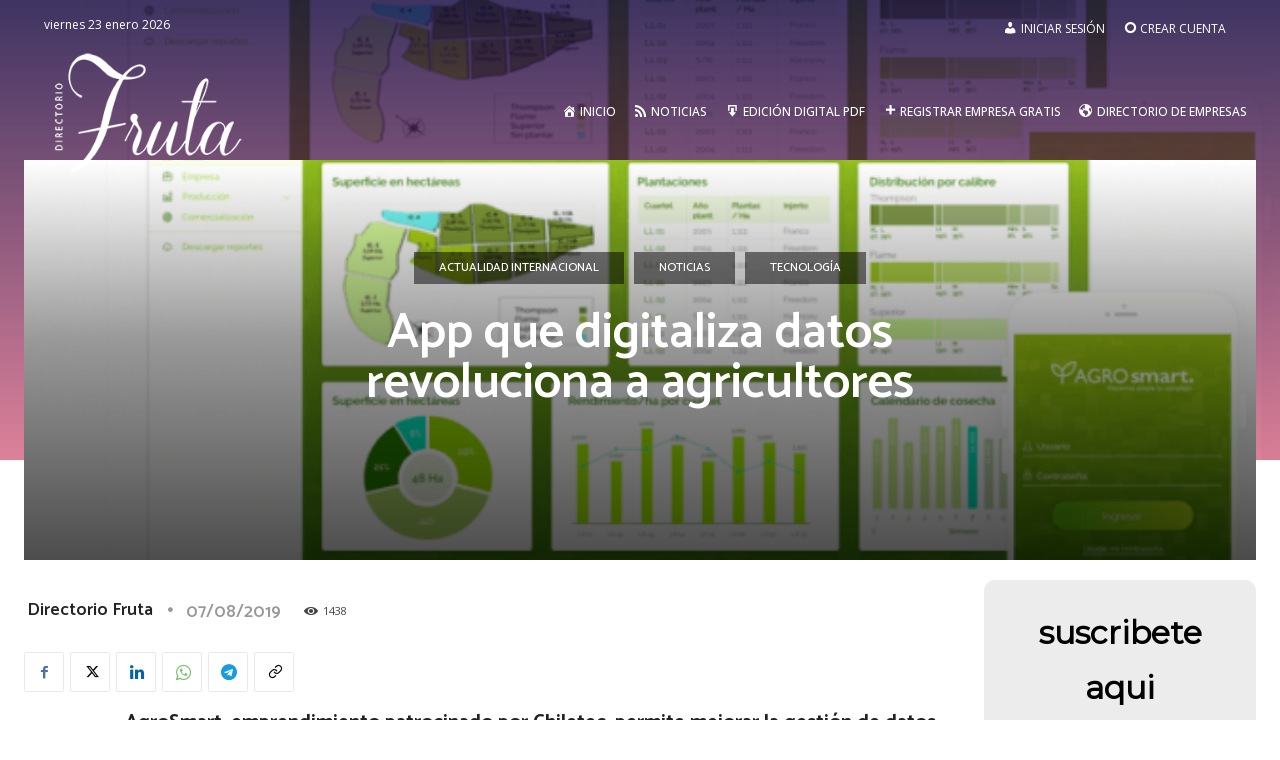

--- FILE ---
content_type: text/css
request_url: https://www.directoriofruta.cl/wp-content/plugins/td-composer/legacy/Newspaper/includes/demos/influencer/demo_style.css?ver=12.7.3
body_size: 1351
content:
/*  ----------------------------------------------------------------------------
    responsive settings
*/
/* responsive landscape tablet */
/* responsive portrait tablet */
/* responsive portrait phone */
/*
Influencer Demo
*/
.td-influencer .td-flex-home-cat .td-post-category {
  position: relative;
  margin-left: 30px;
}
.td-influencer .td-flex-home-cat .td-post-category:before {
  content: '';
  width: 20px;
  height: 1px;
  background-color: #ff4033;
  position: absolute;
  left: -30px;
  top: 4px;
}
.td-influencer .td-influencer-menu .tdb-normal-menu .tdb-sub-menu-icon {
  display: none;
}
@media (min-width: 768px) and (max-width: 1140px) {
  .td-influencer .td-instagram-profile-image {
    float: none;
    margin-left: auto;
    margin-right: auto;
  }
  .td-influencer .td-instagram-meta {
    text-align: center;
  }
  .td-influencer .td-instagram-user a {
    overflow: visible;
    text-overflow: unset;
    margin-right: 0;
  }
  .td-influencer .td-instagram-followers {
    margin-top: -7px;
  }
  .td-influencer .td-instagram-button {
    display: block;
    position: static;
    margin-top: 10px;
  }
}
@media (max-width: 767px) {
  .td-influencer .td-influencer-footer-menu .tdb-menu > li {
    float: none;
    display: inline-block;
  }
}
.td-influencer #td-theme-settings .td-skin-buy a {
  background-color: #ff4033;
}
